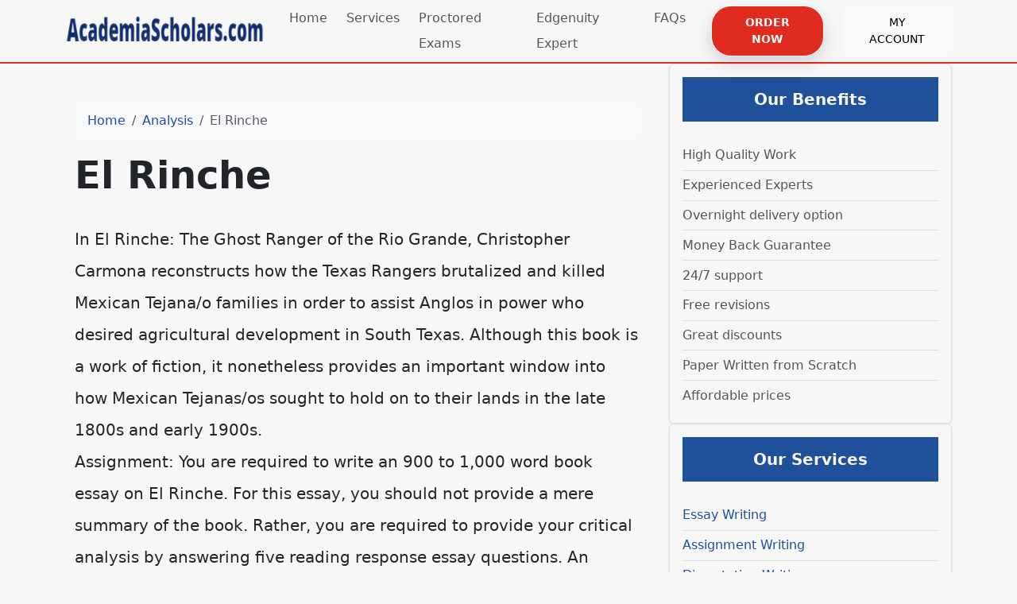

--- FILE ---
content_type: text/html; charset=utf-8
request_url: https://academiascholars.com/el-rinche/
body_size: 7158
content:
<!doctype html>
<html lang="en">
<head>
    <meta charset="utf-8">
    <meta name="viewport" content="width=device-width, initial-scale=1">
                <link rel="stylesheet" href="https://sdp-cdn.net/build/standard_blue.css?v=1769085727">
<script src="https://sdp-cdn.net/build/app.js?v=1769085727" crossorigin type="module"></script>
        <link rel="stylesheet" href="https://cdn.jsdelivr.net/npm/sal.js@0.8.5/dist/sal.min.css">
    <meta charset="utf-8">
    <meta name="viewport" content="width=device-width, initial-scale=1">
    <title>El Rinche</title>
    <meta name="description" content="">
    <!-- Facebook Meta Tags -->
    <meta property="og:type" content="website">
    <meta property="og:title" content="El Rinche">
    <meta property="og:description" content="">
    <!-- Twitter Meta Tags -->
    <meta name="twitter:card" content="summary_large_image">
    <meta name="twitter:title" content="El Rinche">
    <meta name="twitter:description" content="">
        <link rel="canonical" href="https://academiascholars.com/el-rinche" />
                <link rel="shortcut icon" href="https://imagedelivery.net/izwgnqPfd1oZ2j0ibzRYFw/6e1b2f20-ea0d-4e6b-b6da-86c289d3b300/public" type="image/x-icon">
                <meta name="twitter:image" content="https://imagedelivery.net/izwgnqPfd1oZ2j0ibzRYFw/faa34d61-0556-4af6-fc10-8e85690c4600/public">
        <meta name="og:image" content="https://imagedelivery.net/izwgnqPfd1oZ2j0ibzRYFw/faa34d61-0556-4af6-fc10-8e85690c4600/public">
                <style>
        .sdp-component-root {
            display: block;
            width: 100%;
            margin: 0;
            padding: 0;
            box-sizing: border-box;
        }
    </style>
   <style>
[data-component="36"] .top-footer-section {
  background-color: #222;
  color: white;
}
[data-component="36"] li {
  line-height: 2;
  list-style: circle;
}
[data-component="36"] h3 {
  font-size: 27px !important;
  color: #e02b20 !important;
}
[data-component="36"] .bottom-footer-section {
  color: white;
  background-color: #1f1f1f;
}
[data-component="36"] a {
  color: white;
}
</style>

<style>
[data-component="40"] ul {
  list-style: none;
  padding-left: 0;
  margin: 0;
}
[data-component="40"] ul li {
  padding: 0.15rem 0;
  border-bottom: 1px solid #ddd;
  font-size: 1rem;
  color: #555;
}
[data-component="40"] ul li:last-child {
  border-bottom: none;
}
[data-component="40"] .sidebar-title {
  font-size: 1.25rem;
  font-weight: 600;
}
</style>

<style>
[data-component="41"] ul {
  list-style: none;
  padding-left: 0;
  margin: 0;
}
[data-component="41"] ul li {
  padding: 0.15rem 0;
  border-bottom: 1px solid #ddd;
  font-size: 1rem;
  color: #555;
}
[data-component="41"] ul li:last-child {
  border-bottom: none;
}
[data-component="41"] .sidebar-title {
  font-size: 1.25rem;
  font-weight: 600;
}
</style>

<style>
[data-component="42"] ul {
  list-style: none;
  padding-left: 0;
  margin: 0;
}
[data-component="42"] ul li {
  padding: 0.15rem 0;
  border-bottom: 1px solid #ddd;
  font-size: 1rem;
  color: #555;
}
[data-component="42"] ul li:last-child {
  border-bottom: none;
}
[data-component="42"] .sidebar-title {
  font-size: 1.25rem;
  font-weight: 600;
}
</style>

<style>
body .btn-primary-subtle {
  color: #fff;
  font-weight: bold;
  padding: 9px 25px;
  border: 1px solid #fff;
  border-radius: 25px;
  box-shadow: 0px 8px 20px rgba(0, 0, 0, 0.15) !important;
  background-color: #e02b20 !important;
}
body .full-hero-section {
  margin-top: 0px !important;
}
body .navbar-light {
  border-bottom: 2px solid #e02b20 !important;
}
body .btn-danger {
  color: white !important;
}
body .middle-content {
  max-width: 100% !important;
}
</style>

</head>
<body>
<!-- Modal -->
<div class="modal fade" id="videoModal" tabindex="-1" aria-labelledby="videoModalLabel" aria-hidden="true">
    <div class="modal-dialog modal-lg modal-dialog-centered video-modal-custom">
        <div class="modal-content">
            <div class="modal-body" id="videoModalBody">
            </div>
        </div>
    </div>
</div>
<script>
    function injectVideo(url){
        let formattedUrl = url.replace('watch?v=', 'embed/');
        const iframe = document.createElement('iframe');
        iframe.width = '100%';
        iframe.height = 'auto';
        iframe.src = formattedUrl;
        iframe.title = 'Video';
        iframe.frameborder = 0;
        iframe.allow = 'accelerometer; autoplay; clipboard-write; encrypted-media; gyroscope; picture-in-picture; web-share';
        iframe.referrerpolicy = 'strict-origin-when-cross-origin';
        iframe.allowfullscreen = true;
        // auto play
        if(formattedUrl.includes('?')){
            console.log('includes ?', formattedUrl);
            iframe.src += '&autoplay=1';
        } else {
            iframe.src += '?autoplay=1';
        }
        // mute
        // iframe.src += '&mute=1';
        // remove all elements in modal body
        document.getElementById('videoModalBody').innerHTML = '';
        document.getElementById('videoModalBody').appendChild(iframe);
    }

    // add document ready, and add listener to listen to modal close event
    document.addEventListener('DOMContentLoaded', function(){
        document.getElementById('videoModal').addEventListener('hidden.bs.modal', function(){
            // remove all elements in modal body
            document.getElementById('videoModalBody').innerHTML = '';
        });
    });


</script>
<nav class="navbar navbar-expand-lg sticky-top site-navigation navbar-light" data-component="35" data-version="53" data-type="components.navbar" data-model-type="ThemeTemplate">
        <div class="container">
        <a class="navbar-brand light-logo" href="/"><img src="https://imagedelivery.net/izwgnqPfd1oZ2j0ibzRYFw/5fe1015e-01c8-4406-2558-81d57f590f00/public" alt="AcademiaScholars"></a>
        <a class="navbar-brand dark-logo" href="/"><img src="https://imagedelivery.net/izwgnqPfd1oZ2j0ibzRYFw/5fe1015e-01c8-4406-2558-81d57f590f00/public" alt="AcademiaScholars"></a>
        <button class="navbar-toggler" type="button" data-bs-toggle="collapse" data-bs-target="#navbarSupportedContent" aria-controls="navbarSupportedContent" aria-expanded="false" aria-label="Toggle navigation">
            <span class="navbar-toggler-icon"></span>
        </button>
        <div class="collapse navbar-collapse" id="navbarSupportedContent">
            <button class="mobile-menu-close" type="button" data-bs-toggle="collapse" data-bs-target="#navbarSupportedContent" aria-controls="navbarSupportedContent" aria-expanded="false" aria-label="Toggle navigation">
                &times;
            </button>
                            <ul class="navbar-nav ms-auto">
                                                                        <li class="nav-item ">
                                <a class="nav-link" href="/">Home</a>
                            </li>
                                                                                                <li class="nav-item ">
                                <a class="nav-link" href="/our-services">Services</a>
                            </li>
                                                                                                <li class="nav-item ">
                                <a class="nav-link" href="/proctored-exams">Proctored Exams</a>
                            </li>
                                                                                                <li class="nav-item ">
                                <a class="nav-link" href="/edgenuity">Edgenuity Expert</a>
                            </li>
                                                                                                <li class="nav-item ">
                                <a class="nav-link" href="/faqs">FAQs</a>
                            </li>
                                                            </ul>
                                        <ul class="navbar-nav ms-auto">
                                            <li class="nav-item">
                            <a href="https://orders.academiascholars.com/new" class="nav-link">
                                <span class="btn btn-primary-subtle">Order Now</span>
                            </a>
                        </li>
                                            <li class="nav-item">
                            <a href="https://orders.academiascholars.com/" class="nav-link">
                                <span class="btn btn-light">My Account</span>
                            </a>
                        </li>
                                    </ul>
                    </div>
    </div>
    <script>
        const menuBar = document.querySelector('.site-navigation');

        window.addEventListener('scroll', () => {
            if (window.scrollY > 50) {
                menuBar.classList.add('scrolled');

            } else {
                menuBar.classList.remove('scrolled');
            }
        });
    </script>
</nav>

<main class="container">
    <div class="row">
        <div class="col-md-8 middle-content">
            <section class="post-section py-4 py-lg-5" data-component="38" data-version="57" data-type="components.post" data-model-type="ThemeTemplate">

    <div class="container">

        
        <nav aria-label="breadcrumb" class="mb-3">
            <ol class="breadcrumb bg-light px-3 py-2 rounded-3">
                <li class="breadcrumb-item">
                    <a href="https://academiascholars.com" class="text-decoration-none">Home</a>
                </li>
                                    <li class="breadcrumb-item">
                        <a href="https://academiascholars.com/category/analysis" class="text-decoration-none">
                            Analysis
                        </a>
                    </li>
                                <li class="breadcrumb-item active text-truncate" aria-current="page">El Rinche</li>
            </ol>
        </nav>

        
                    <h1 class="fw-bold display-5 mb-3">El Rinche</h1>
        
        
        <div class="d-flex flex-wrap align-items-center text-muted mb-3 small">
                                </div>

        
        
        
                    <div class="page-content lh-lg fs-5">
                <!-- wp:paragraph -->
<p>In El Rinche: The Ghost Ranger of the Rio Grande, Christopher Carmona reconstructs how the Texas Rangers brutalized and killed Mexican Tejana/o families in order to assist Anglos in power who desired agricultural development in South Texas. Although this book is a work of fiction, it nonetheless provides an important window into how Mexican Tejanas/os sought to hold on to their lands in the late 1800s and early 1900s.<br>Assignment: You are required to write an 900 to 1,000 word book essay on El Rinche. For this essay, you should not provide a mere summary of the book. Rather, you are required to provide your critical analysis by answering five reading response essay questions. An effective reading response essay demonstrates that you have a deep understanding of the reading and have substantiated your critical analysis by providing quotes and details from the book. You can only use the book to answer the questions below. Any use of outside sources will result in a zero.<br>Your essay should be in Times New Roman, 12 point font, double-spaced, and 1&rdquo; margins. You do not need a cover page. Your first page would have your name, the date, and the title of the assignment at the top left corner.<br>All quotes should be cited using MLA, or parenthetical references: (Carmona 19).<br>Essay Structure:<br>To effectively answer each question below, provide a paragraph that has details from the book as well as two to three quotes from the book that you analyze to support your response to the question. You should not merely provide quotes, but rather, analyze these quotes and tell me how these quotes answer the essay question. In total, you will have five paragraphs. You do not need an introduction nor conclusion.</p>
<!-- /wp:paragraph -->

<!-- wp:list {"ordered":true} -->
<ol><li>What different methods did the Texas Rangers use in order to push Mexican Tejanas/os off their land? ALSO, how did they get the assistance of people who were not Texas Rangers in order to push Mexican Tejanas/os off their land?</li><li>How did the character El Rinche empower Mexican Tejanas/os to resist the Texas Rangers? Also, why did Mexican Tejanas/os create a legend and a corrido (song) about El Rinche?</li><li>Why did a Mexican Tejano, an African American, a Native American, and a Japanese<br>American come together to resist the Texas Rangers? ALSO, how were African Americans, Native Americans, and Japanese Americans each treated in South Texas by the Anglos in power and the Texas Rangers? You should tell me how each group was treated.</li><li>What parts of the book did you like the most, and why?</li><li>If you were a Mexican Tejana/o who owned land in South Texas, would you have resisted the Texas Rangers? If so, explain why. If not, explain why not. You should make sure to include and analyze two to three quotes when answering this question, as you did for the other four questions.<br>Purpose: This book essay allows you to gain mastery in the student learning outcome of analyzing the effects of historical, social, political, economic, cultural, and global forces on this period of United States history.<br>Your essay will be evaluated for how well you answer the questions by providing details<br>from the book for each question, having SHORT analyzed quotes that support your critical<br>analysis for each question, the length, and grammatical as well as spelling errors. The use<br>of any outside sources will result in an F. You can only use on the book to answer the five questions.</li></ol>
<!-- /wp:list -->

<!-- wp:paragraph {"align":"center","textColor":"luminous-vivid-orange","fontSize":"large"} -->
<p class="has-text-align-center has-luminous-vivid-orange-color has-text-color has-large-font-size">Sample Solution</p>
<!-- /wp:paragraph -->
            </div>
                
    </div>
</section>

            
        </div>
        <div class="col-md-4 right-sidebar">
            <div class="sidebar-box p-3 bg-white border shadow-sm rounded" data-component="40" data-version="" data-type="components.html-content" data-model-type="ThemeTemplate">
  <h5 class="sidebar-title text-white text-center py-3 mb-4 bg-primary">
    Our Benefits
  </h5>
  <div class="sidebar-body">
    <ul><li>High Quality Work</li><li>Experienced Experts</li><li>Overnight delivery option</li><li>Money Back Guarantee</li><li>24/7 support</li><li>Free revisions</li><li>Great discounts</li><li>Paper Written from Scratch</li><li>Affordable prices</li></ul>
  </div>
</div>
<div class="sidebar-box p-3 bg-white border shadow-sm rounded" data-component="41" data-version="" data-type="components.html-content" data-model-type="ThemeTemplate">
  <h5 class="sidebar-title text-white text-center py-3 mb-4 bg-primary">
    Our Services
  </h5>
  <div class="sidebar-body">
    <ul><li><a href="https://academiascholars.com/essay-writing" title="Essay Writing Services">Essay Writing</a></li><li><a href="https://academiascholars.com/assignment-writing" title="Assignment Writing Services">Assignment Writing</a></li><li><a href="https://academiascholars.com/dissertation-writing" title="Dissertation Writing Services">Dissertation Writing</a></li><li><a href="https://academiascholars.com/coursework-writing" title="Coursework Writing Services">Coursework Writing</a></li><li><a href="https://academiascholars.com/thesis-writing" title="Thesis Writing Services">Thesis Writing</a></li><li><a href="https://academiascholars.com/research-paper-writing" title="Research Paper Writing Services">Research Paper Writing</a></li><li><a href="https://academiascholars.com/homework-writing" title="Homework Writing Services">Homework Writing</a></li></ul>
  </div>
</div>
<div class="sidebar-box p-3 bg-white border shadow-sm rounded" data-component="42" data-version="" data-type="components.html-content" data-model-type="ThemeTemplate">
  <h5 class="sidebar-title text-white text-center py-3 mb-4 bg-primary">
    Free Features
  </h5>
  <div class="sidebar-body">
    <ul><li>Unlimited Free revisions</li><li>Free email delivery</li><li>Free title page</li><li>Free references page</li><li>Free formatting</li></ul>
  </div>
</div>
<div class="cta" data-component="43" data-version="62" data-type="components.cta" data-model-type="ThemeTemplate">
    <div class="container">
        <div class="text-center">
            <div class="col-lg-8 mx-lg-auto">
                <h3 class="" data-component-field="43-title" style="">Ready to attend?</h3>
                <p class="" data-component-field="43-sub_title" style="">Ready to join our block community of business leaders for four days of virtual sessions on driving developer happiness and boosting productivity?</p>
                <a target="_self" href="https://orders.academiascholars.com/new" class="btn btn-primary-subtle">Request a Quotation</a>
            </div>
        </div>
    </div>
</div>

        </div>
    </div>
</main>
<footer class="" data-component="36" data-version="65" data-type="components.footer" data-model-type="ThemeTemplate">
    <div class="top-footer-section py-4 py-lg-5">
        <div class="container">
            <div class="row">
                                                            <div class="col-lg">
                            <h3>
                                Quick Links
                            </h3>
                                                            <p></p><ul><li><a href="https://academiascholars.com/#">Home</a></li><li><a href="https://academiascholars.com/#">About Us</a></li><li><a href="https://academiascholars.com/#">Our Services</a></li><li><a href="https://academiascholars.com/#">How It Order</a></li><li><a href="https://academiascholars.com/#">Our Guarantes</a></li><li><a href="https://academiascholars.com/#">FAQs</a></li><li><a href="https://academiascholars.com/#">Contact Us</a></li></ul><p><img src="https://imagedelivery.net/izwgnqPfd1oZ2j0ibzRYFw/71f858df-2f18-42b0-212c-94f80ebd2500/public" alt="" loading="lazy" decoding="async" width="236" height="62"></p>
                                                        
                        </div>
                                            <div class="col-lg">
                            <h3>
                                AcademiaScholars.com
                            </h3>
                                                            <p></p><p>AcademiaScholars.comThe best essay writing service that you can trust. Make us your partners today and take a rest as we do what we do best.</p><h3>Make Secure Payments</h3><p><img src="https://imagedelivery.net/izwgnqPfd1oZ2j0ibzRYFw/9cb21a47-2290-46a7-5f5b-bdc24d272300/public" alt="" loading="lazy" decoding="async" width="300" height="121"></p>
                                                        
                        </div>
                                            <div class="col-lg">
                            <h3>
                                Our Services
                            </h3>
                                                            <p></p><ul><li><a href="https://academiascholars.com/essay-writing" title="Essay Writing Services">Essay Writing</a></li><li><a href="https://academiascholars.com/assignment-writing" title="Assignment Writing Services">Assignment Writing</a></li><li><a href="https://academiascholars.com/dissertation-writing" title="Dissertation Writing Services">Dissertation Writing</a></li><li><a href="https://academiascholars.com/coursework-writing" title="Coursework Writing Services">Coursework Writing</a></li><li><a href="https://academiascholars.com/thesis-writing" title="Thesis Writing Services">Thesis Writing</a></li><li><a href="https://academiascholars.com/research-paper-writing" title="Research Paper Writing Services">Research Paper Writing</a></li><li><a href="https://academiascholars.com/homework-writing" title="Homework Writing Services">Homework Writing</a></li></ul><h3>Contact Info</h3><p>UK: +44-748 007 0908, USA: +1 917 810 5386</p><p>&nbsp;<a href="/cdn-cgi/l/email-protection" class="__cf_email__" data-cfemail="076e6961684766646663626a6e6674646f686b6675742964686a">[email&#160;protected]</a></p>
                                                        
                        </div>
                                                </div>
        </div>
    </div>
    <div class="bottom-footer-section py-2 py-3">
        <div class="container ">
            <div class="row align-items-center">
                                <div class="col-lg-6 my-2 text-center d-flex">
                    <p class="mb-0 small" data-component-field="36-footer_text" style="">Copyright &copy; 2025 AcademiaScholars.com | All Rights Reserved.</p>
                </div>
                <div class="col-lg-3 my-2">
                                            <ul class="footer-socials">
                                                    </ul>
                                    </div>
            </div>
        </div>
    </div>
</footer>

<!--Start of Tawk.to Script-->
<script data-cfasync="false" src="/cdn-cgi/scripts/5c5dd728/cloudflare-static/email-decode.min.js"></script><script type="text/javascript">
var Tawk_API=Tawk_API||{}, Tawk_LoadStart=new Date();
(function(){
var s1=document.createElement("script"),s0=document.getElementsByTagName("script")[0];
s1.async=true;
s1.src='https://embed.tawk.to/60b66a72de99a4282a1acf32/1f748vkct';
s1.charset='UTF-8';
s1.setAttribute('crossorigin','*');
s0.parentNode.insertBefore(s1,s0);
})();
</script>
<!--End of Tawk.to Script-->
        <script>
        !function(e,t){"object"==typeof exports&&"object"==typeof module?module.exports=t():"function"==typeof define&&define.amd?define([],t):"object"==typeof exports?exports.sal=t():e.sal=t()}(this,(function(){return(()=>{"use strict";var e={d:(t,n)=>{for(var r in n)e.o(n,r)&&!e.o(t,r)&&Object.defineProperty(t,r,{enumerable:!0,get:n[r]})},o:(e,t)=>Object.prototype.hasOwnProperty.call(e,t)},t={};function n(e,t){var n=Object.keys(e);if(Object.getOwnPropertySymbols){var r=Object.getOwnPropertySymbols(e);t&&(r=r.filter((function(t){return Object.getOwnPropertyDescriptor(e,t).enumerable}))),n.push.apply(n,r)}return n}function r(e){for(var t=1;t<arguments.length;t++){var r=null!=arguments[t]?arguments[t]:{};t%2?n(Object(r),!0).forEach((function(t){o(e,t,r[t])})):Object.getOwnPropertyDescriptors?Object.defineProperties(e,Object.getOwnPropertyDescriptors(r)):n(Object(r)).forEach((function(t){Object.defineProperty(e,t,Object.getOwnPropertyDescriptor(r,t))}))}return e}function o(e,t,n){return t in e?Object.defineProperty(e,t,{value:n,enumerable:!0,configurable:!0,writable:!0}):e[t]=n,e}e.d(t,{default:()=>j});var a="Sal was not initialised! Probably it is used in SSR.",s="Your browser does not support IntersectionObserver!\nGet a polyfill from here:\nhttps://github.com/w3c/IntersectionObserver/tree/master/polyfill",i={root:null,rootMargin:"0% 50%",threshold:.5,animateClassName:"sal-animate",disabledClassName:"sal-disabled",enterEventName:"sal:in",exitEventName:"sal:out",selector:"[data-sal]",once:!0,disabled:!1},l=[],c=null,u=function(e){e&&e!==i&&(i=r(r({},i),e))},d=function(e){e.classList.remove(i.animateClassName)},f=function(e,t){var n=new CustomEvent(e,{bubbles:!0,detail:t});t.target.dispatchEvent(n)},b=function(){document.body.classList.add(i.disabledClassName)},p=function(){c.disconnect(),c=null},m=function(){return i.disabled||"function"==typeof i.disabled&&i.disabled()},v=function(e,t){e.forEach((function(e){var n=e.target,r=void 0!==n.dataset.salRepeat,o=void 0!==n.dataset.salOnce,a=r||!(o||i.once);e.intersectionRatio>=i.threshold?(function(e){e.target.classList.add(i.animateClassName),f(i.enterEventName,e)}(e),a||t.unobserve(n)):a&&function(e){d(e.target),f(i.exitEventName,e)}(e)}))},y=function(){var e=[].filter.call(document.querySelectorAll(i.selector),(function(e){return!function(e){return e.classList.contains(i.animateClassName)}(e,i.animateClassName)}));return e.forEach((function(e){return c.observe(e)})),e},O=function(){b(),p()},h=function(){document.body.classList.remove(i.disabledClassName),c=new IntersectionObserver(v,{root:i.root,rootMargin:i.rootMargin,threshold:i.threshold}),l=y()},g=function(){var e=arguments.length>0&&void 0!==arguments[0]?arguments[0]:{};p(),Array.from(document.querySelectorAll(i.selector)).forEach(d),u(e),h()},w=function(){var e=y();l.push(e)};const j=function(){var e=arguments.length>0&&void 0!==arguments[0]?arguments[0]:i;if(u(e),"undefined"==typeof window)return console.warn(a),{elements:l,disable:O,enable:h,reset:g,update:w};if(!window.IntersectionObserver)throw b(),Error(s);return m()?b():h(),{elements:l,disable:O,enable:h,reset:g,update:w}};return t.default})()}));
        sal({
            disabled: window.innerWidth < 768 // disable on mobile
        })
    </script>
<script src="https://cdn.jsdelivr.net/npm/sal.js@0.8.5/dist/sal.min.js"></script>

<script defer src="https://static.cloudflareinsights.com/beacon.min.js/vcd15cbe7772f49c399c6a5babf22c1241717689176015" integrity="sha512-ZpsOmlRQV6y907TI0dKBHq9Md29nnaEIPlkf84rnaERnq6zvWvPUqr2ft8M1aS28oN72PdrCzSjY4U6VaAw1EQ==" data-cf-beacon='{"version":"2024.11.0","token":"f9c5fc2116654e7da6588d17c35fb8b7","r":1,"server_timing":{"name":{"cfCacheStatus":true,"cfEdge":true,"cfExtPri":true,"cfL4":true,"cfOrigin":true,"cfSpeedBrain":true},"location_startswith":null}}' crossorigin="anonymous"></script>
</body>
</html>
